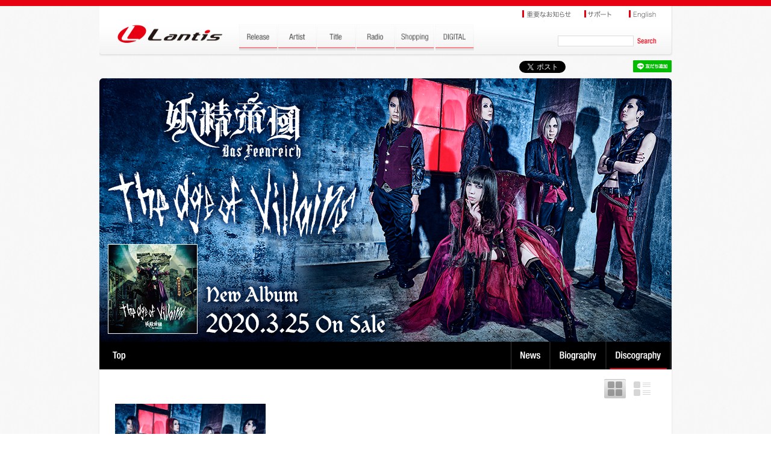

--- FILE ---
content_type: text/html; charset=UTF-8
request_url: https://www.lantis.jp/artist/dasfeenreich/disco_30b50cfd64a48d7afcd312cd72926be5.html
body_size: 9666
content:
<!DOCTYPE html>
<html lang="ja">
<head>
<meta http-equiv="Content-Type" content="text/html; charset=utf-8" />
<meta content="width=device-width,initial-scale=1.0,minimum-scale=0.5, maximum-scale=2.0, user-scalable=yes" name="viewport">
<title>妖精帝國 | Lantis web site</title>

<meta http-equiv="content-type" content="text/html; charset=utf-8" />
<meta http-equiv="content-style-type" content="text/css;charset=utf-8" />
<meta http-equiv="content-script-type" content="text/javascript;charset=utf-8" />
<meta name="Keywords" content="妖精帝國" />
<meta property="og:title" content="妖精帝國 | Artist | Lantis web site" />
<meta property="og:type" content="musician" />
<meta property="og:url" content="https://www.lantis.jp/artist/dasfeenreich/disco_30b50cfd64a48d7afcd312cd72926be5.html" />
<meta property="og:image" content="https://www.lantis.jp/image.php?id=8861fc3cd884ec0d2edb50713d512bd6&g=artist&size=180" />
<meta property="og:site_name" content="Lantis web site" />
<meta property="og:description" content="妖精ゆいと橘 尭葉による音楽ユニット。Techno, Trance, Gothic, Heavy Rock, Classicなどの音楽性を融合したシンフォニックで重く激しい楽曲を制作。
妖精を信じる人間が少なくなってしまった現代、音楽活動を通じて荒廃した妖精帝國の復興を目指す。 
　  
Vocal：ゆい
Guitar：橘 尭葉
Bass：Nanami
Lead guitar：紫煉
..." />
<meta property="og:locale" content="ja_JP" />
<link rel="apple-touch-icon" sizes="114x114" href="/img/webclip.png" />

<script type="text/javascript" src="../../../js/jquery.min.js?1717466536"></script>
<script type="text/javascript" src="../../../js/jquery.cookie.js"></script>
<!--  fancybox -->
<script type="text/javascript" src="../../../js/fancybox/jquery.fancybox.min.js"></script>
<link rel="stylesheet" type="text/css" href="../../../js/fancybox/jquery.fancybox.min.css" media="screen" />
<!--  fancybox -->

<!--  swiper -->
<script type="text/javascript" src="../../../js/swiper/swiper.jquery.min.js"></script>
<link rel="stylesheet" type="text/css" href="../../../js/swiper/swiper.css" media="screen" />
<!--  swiper -->

<script type="text/javascript" src="../../../js/common.js?1717466536"></script>
<link rel="stylesheet" href="../../../css/style.css?1717466536" />
<!--<link rel="stylesheet" href="css/animation.css" />-->
<link rel="stylesheet" href="https://maxcdn.bootstrapcdn.com/font-awesome/4.5.0/css/font-awesome.min.css">





<!-- Google tag (gtag.js) -->
<script async src="https://www.googletagmanager.com/gtag/js?id=G-LRXRKJ2YSY"></script>
<script>
  window.dataLayer = window.dataLayer || [];
  function gtag(){dataLayer.push(arguments);}
  gtag('js', new Date());

  gtag('config', 'G-LRXRKJ2YSY');
</script>

<!--[if lt IE 9]>
     <script src="/js/css3-mediaqueries.js"> </script>
<script> 
   (function() {
     if (! 
     /*@cc_on!@*/
     0) return;
     var e = "abbr, article, aside, audio, canvas, datalist, details, dialog, eventsource, figure, footer, header, hgroup, mark, menu, meter, nav, output, progress, section, time, video".split(', ');
     var i= e.length;
     while (i--){
         document.createElement(e[i])
     } 
})() 
</script>

<script src="/js/html5.js"></script>
<![endif]-->
</head>
<body class="page artist" id="top">


<div class="wrap">
  <!-- header -->
  <script type="text/javascript" src="../../../js/MobHeadFoot.js?1717466536"></script>
  <script type="text/javascript">HeadMob(3);</script>
  <!--  header -->



<!-- #container -->
<div id="container">

  <!-- sns -->
  <script type="text/javascript">SNSMob(3);</script>
  <!-- sns -->


  <div id="contents">
    <img src="/img/tmp_8861fc3cd884ec0d2edb50713d512bd6-pc.jpg" width="950" alt="妖精帝國" class="imgreplace">
    <h2 id="artist-title-sp">
      <div class="artist-name"><a href="./index.html"></a></div>
      <!--<a id="h2-link" href="title-link.php?id=5218032a63eb06ae8141625d1486e2e5">&nbsp;</a>
      <a id="h2-radio" href="#">&nbsp;</a> -->
      <a id="h2-disco-on" href="disco.html">Discography</a>
      <a id="h2-bio" href="bio.html">Biography</a>
      <a id="h2-news" href="news.html">News</a>
    </h2>

    <div id="contents-inner" class="atrist-disco">

      <div id="artist-left">
        <div class="artist-photo"><img src="https://www.lantis.jp/image.php?id=8861fc3cd884ec0d2edb50713d512bd6&g=artist&size=180" alt="妖精帝國"></div>
        <h3><img src="../../../img/h3-titlelist.jpg" alt="Title List"></h3>
        <ul>
          <li><a href="/artist/dasfeenreich/disco_0.html">オリジナル</a></li>
		          <!-- いのせんとヴぃーなす --><li><a href="/artist/dasfeenreich/disco_4f062d09ef288330fae871ea6009a3bf.html">イノセント・ヴィーナス（TVアニメ）</a></li>
          <!-- う゛ぃーなす --><li><a href="/artist/dasfeenreich/disco_ee0a8c76a3d850d335f97018e401bca9.html">ヴィーナス・ヴァーサス・ヴァイアラス（TVアニメ）</a></li>
          <!-- えたーなるふぁんたじー --><li><a href="/artist/dasfeenreich/disco_73a21715c3d534c84e5ec58684fd088f.html">エターナルファンタジー（PCゲーム）</a></li>
          <!-- えーあーる --><li><a href="/artist/dasfeenreich/disco_f6343f25104cb8e5d88edf069338dab6.html">AR ～忘れられた夏～（GAME）</a></li>
          <!-- かたながたり --><li><a href="/artist/dasfeenreich/disco_2be39acd13801aca16bf13f7728c5b82.html">刀語（TVアニメ）</a></li>
          <!-- かみさまとうんめいかくめいのぱらどくす --><li><a href="/artist/dasfeenreich/disco_6983c78d5a4e547025c2d102bed3dd44.html">神様と運命革命のパラドクス（PS3）</a></li>
          <!-- がれいぜろ --><li><a href="/artist/dasfeenreich/disco_4a7e28ce2ab633a9e80d2d988f30b743.html">喰霊-零-（TVアニメ）</a></li>
          <!-- くいーんずげーとすぱらいらるかおす --><li><a href="/artist/dasfeenreich/disco_1864ef6bd7fee65fc5cc535cf13c851c.html">クイーンズゲイト スパイラルカオス（PSP）</a></li>
          <!-- くいーんずぶれいど　すぱいらるかおす --><li><a href="/artist/dasfeenreich/disco_a8d7c16a3f2ad69d0f1e1cf8eac87886.html">クイーンズブレイド スパイラルカオス（PSP）</a></li>
          <!-- くろかみ --><li><a href="/artist/dasfeenreich/disco_787232952df90bde779882fd02558529.html">黒神 The Animation（TVアニメ）</a></li>
          <!-- さいしゅうしけんくじら --><li><a href="/artist/dasfeenreich/disco_fd6e6220f839845b0bd4277757d874e7.html">最終試験くじら（GAME）</a></li>
          <!-- さーかす --><li><a href="/artist/dasfeenreich/disco_317dc6a5941a4d4aabba50e609a5a7c3.html">サーカス（GAME）</a></li>
          <!-- しんりゃくいかむすめ --><li><a href="/artist/dasfeenreich/disco_c3ac9b7fdce16cd3bf25502f7cd35727.html">侵略！イカ娘（TVアニメ）</a></li>
          <!-- すくみず --><li><a href="/artist/dasfeenreich/disco_654943ba06420ff81d0b9f7d2ebbc1ab.html">すくみず2～泳・げ・な・い～（GAME）</a></li>
          <!-- せいこんのくえいさー --><li><a href="/artist/dasfeenreich/disco_618b25b059ff8127bc96633a83c3a9a9.html">聖痕のクェイサー（TVアニメ）</a></li>
          <!-- だかーぽ --><li><a href="/artist/dasfeenreich/disco_68f9a48e34a008f45de07475256adeae.html">D.C.～ダ・カーポ～（GAME）</a></li>
          <!-- だかーぽ2 --><li><a href="/artist/dasfeenreich/disco_56074d88836a13fc8c7f54d1d44f7c19.html">D.C.II ～ダ・カーポII～（PCゲーム）</a></li>
          <!-- とうきょうえすぴ --><li><a href="/artist/dasfeenreich/disco_e74c1886d59e79dea6fd8f4b223d695a.html">東京ESP（TVアニメ）</a></li>
          <!-- びっぐおーだー --><li><a href="/artist/dasfeenreich/disco_38d2a6ff00dd3e1ce1657eacd7289a44.html">ビッグオーダー（TVアニメ）</a></li>
          <!-- ふぉるてしも --><li><a href="/artist/dasfeenreich/disco_5cb8d70a767a99114b28198aab6a8cd9.html">フォルテシモ（PCゲーム）</a></li>
          <!-- まいおとめおとめぶとうし --><li><a href="/artist/dasfeenreich/disco_a48e3c5eee7c30767c8b866b88725151.html">舞-乙HiME 乙女舞闘史！!（GAME）</a></li>
          <!-- まいひめ --><li><a href="/artist/dasfeenreich/disco_62f15d40f4560d4d0f3d003923811ebe.html">舞-HiME（TVアニメ）</a></li>
          <!-- まいひめうんめいの --><li><a href="/artist/dasfeenreich/disco_319278b4d922c56e10e3170ea128938f.html">舞-HiME　運命の系統樹（PS2）</a></li>
          <!-- みらいにっき --><li><a href="/artist/dasfeenreich/disco_30b50cfd64a48d7afcd312cd72926be5.html">未来日記（TVアニメ）</a></li>
          <!-- らんてぃす10しゅうねんきねん　きかくあるばむ --><li><a href="/artist/dasfeenreich/disco_57674b3b305d069353675cd429552aad.html">ランティス10周年記念企画アルバム（compilation）</a></li>
          <!-- れんきんさんきゅうまじかるぽかーん --><li><a href="/artist/dasfeenreich/disco_e79aee727d4e75a06f8448f397cb258a.html">錬金３級 まじかる？ぽか～ん（TVアニメ）</a></li>
          <li><a href="/artist/dasfeenreich/disco.html">All</a></li>        </ul>
      </div>

      <div id="artist-right">
        <div class="ban-disco clearfix">
          <a href="javascript:void(0);" class="pnl-link show-listw" id="pnl02">&nbsp;</a>
          <a href="javascript:void(0);" class="pnl-link show-imagew-on" id="pnl03">&nbsp;</a>
        </div>

        <div id="discography" style="margin-top:0px;">
          <div class="pnl-list clear" style="display: none;">&nbsp;</div>
